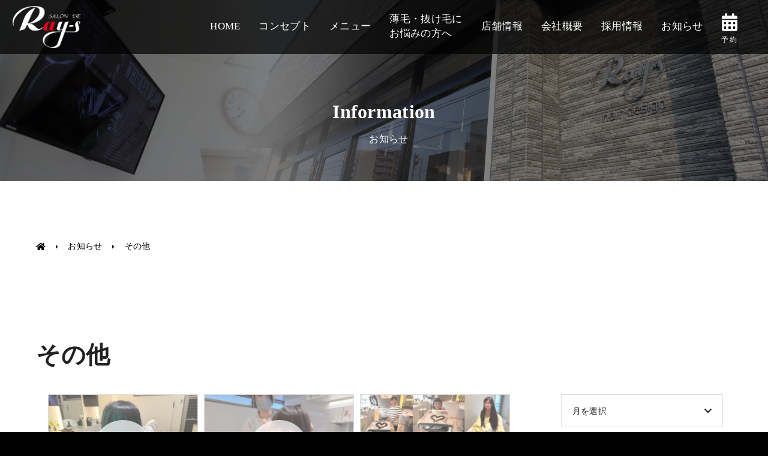

--- FILE ---
content_type: text/html; charset=UTF-8
request_url: https://salon-de-rays.com/category/uncategorized/
body_size: 41354
content:

<!DOCTYPE html>
<html lang="ja">

<head>
  <script>
function lazyAnalyticsScript() {

//スクリプトの読み込みが1回目であることを確認するため
 var scrollFirstTime = 1;

//スクロールとマウス動作を検出
 window.addEventListener("scroll", oneTimeFunction, false);
 window.addEventListener("mousemove", oneTimeFunction, false);
 function oneTimeFunction() {
  if (scrollFirstTime === 1) {

//スクリプトの読み込みを1回限りにするため
   scrollFirstTime = 0;

//1つ目のscriptタグの書き込み
   var adScript = document.createElement("script");
   adScript.src = 'https://www.googletagmanager.com/gtag/js?id=G-ERMZPK8LPS';
   document.body.appendChild(adScript);

//2つめのscriptタグの書き込み
   var adScript2 = document.createElement("script");
   adScript2.innerHTML = 'window.dataLayer = window.dataLayer || []; function gtag(){dataLayer.push(arguments);} gtag("js", new Date()); gtag("config", "G-ERMZPK8LPS"); gtag("config", "UA-221859150-1");';
   document.body.appendChild(adScript2);

//念のためeventListenerを削除
   window.removeEventListener("scroll", oneTimeFunction, false);
   window.removeEventListener("mousemove", oneTimeFunction, false);
  }
 }
}
lazyAnalyticsScript();
</script>

<!-- Global site tag (gtag.js) - Google Analytics -->
  <!-- <script async src="https://www.googletagmanager.com/gtag/js?id=G-ERMZPK8LPS"></script>
  <script>
    window.dataLayer = window.dataLayer || [];

    function gtag() {
      dataLayer.push(arguments);
    }
    gtag('js', new Date());

    gtag('config', 'G-ERMZPK8LPS');
    gtag('config', 'UA-221859150-1');

  </script> -->  <meta charset="utf-8">
  <title>お知らせ | 久留米の理容室/美容室 Salon de Rays</title>
  <meta name="description" content="サロン・ド・レイズからのお知らせです。サロン・ド・レイズの近況をはじめとして、頭髪に関する情報や、当店の取り組みなどを発信しています。">
  <meta name="viewport" content="width=device-width, initial-scale=1">
  <meta name="format-detection" content="telephone=no,address=no,email=no">
  <link rel="icon" href="/assets/favicons/favicon.ico" type="image/x-icon">
  <link rel="apple-touch-icon" href="/assets/favicons/apple-touch-icon.png" sizes="180x180">

  <link rel="preload" as="style" href="/mily_pre.min.css">
  <link rel="stylesheet" href="/mily_pre.min.css">
  <link rel="stylesheet" href="/mily.min.css">
</head>

<body>
  <header id="header">
    <div id="header--inner">
      <div id="header_logo">
        <a href="/" class="header_logo--img-outer">
          <img class="header_logo--img" src="/mily/wp-content/uploads/logo_w-512x314.png" alt="" loading="eager">
        </a>
      </div>
      <div id="header_icon">
        <ul class="header_icon--ul">
          <!-- <li class="header_icon--li sp"><i class="fas">&#xf3cd;</i><span>TEL</span></li> -->
          <li class="header_icon--li"><a href="https://1cs.jp/rays/x" target="_blank" style="display: contents;"><i class="fas">&#xf073;</i><span>予約</span></a></li>
        </ul>
      </div>
      <nav id="nav">
        <div id="nav_menu">
          <input id="hamburger--checkbox" type="checkbox">
          <label id="hamburger--visual" for="hamburger--checkbox" aria-label="ナビ開閉ボタン"><span class="hamburger--lines"></span></label>
          <label id="hamburger--close_cover" for="hamburger--checkbox"></label>
          <div id="nav_menu--content">
            <ul class="nav_menu--ul">
              <li class="nav_menu--li"><a class="nav_menu--link" href="/">HOME</a></li>
              <li class="nav_menu--li"><a class="nav_menu--link" href="/concept/">コンセプト</a></li>
              <li class="nav_menu--li"><a class="nav_menu--link" href="/menu/">メニュー</a></li>
              <li class="nav_menu--li"><a class="nav_menu--link" href="/medicalwigs/">薄毛・抜け毛に<br>お悩みの方へ</a></li>
              <li class="nav_menu--li"><a class="nav_menu--link" href="/shopdata/">店舗情報</a></li>
              <li class="nav_menu--li"><a class="nav_menu--link" href="/company/">会社概要</a></li>
              <li class="nav_menu--li"><a class="nav_menu--link" href="/recruit/">採用情報</a></li>
              <li class="nav_menu--li"><a class="nav_menu--link" href="/information/">お知らせ</a></li>
              <li class="nav_menu--li sp"><a class="nav_menu--link" href="tel:0120-763-500"><i class="fas" style="margin-right: 1rem; font-size: 125%;">&#xf3cd;</i>お電話はこちら</a></li>
            </ul>
          </div>
        </div>
      </nav>
    </div>
  </header><main class="information">
  <header class="sub_visual">
    <div class="sub_visual--image">
      <picture>
        <source srcset="/mily/wp-content/uploads-webpc/uploads/infomation_bg-scaled.jpg.webp" type="image/webp"media="(min-width:1180px)">
<source srcset="/mily/wp-content/uploads/infomation_bg-scaled.jpg"media="(min-width:1180px)">
<source srcset="/mily/wp-content/uploads-webpc/uploads/infomation_bg-2048x512.jpg.webp" type="image/webp"media="(min-width:740px)">
<source srcset="/mily/wp-content/uploads/infomation_bg-2048x512.jpg"media="(min-width:740px)">
<source srcset="/mily/wp-content/uploads-webpc/uploads/infomation_bg-1024x256.jpg.webp" type="image/webp"media="(max-width:739.98px)">
<img src="/mily/wp-content/uploads/infomation_bg-1024x256.jpg"width="1024" height="256" alt=""loading="eager">      </picture>
    </div>
    <div class="sub_visual--title">
      <h1>Information</h1>
      <p><span class="h2-02--sub">お知らせ</span></p>
    </div>
  </header>
  <link rel="stylesheet" href="/mily.min.css">
      <ol class="p-breadcrumb c-breadcrumb box-inner" itemscope="" itemtype="http://schema.org/BreadcrumbList">
      <li class="p-breadcrumb__item c-breadcrumb__item c-breadcrumb__item--home" itemprop="itemListElement" itemscope="" itemtype="http://schema.org/ListItem">
        <a href="https://salon-de-rays.com/" itemtype="http://schema.org/Thing" itemprop="item">
          <span itemprop="name">HOME</span>
        </a>
        <meta itemprop="position" content="1">
      </li>
      <li class="p-breadcrumb__item c-breadcrumb__item" itemprop="itemListElement" itemscope="" itemtype="http://schema.org/ListItem">
        <a href="https://salon-de-rays.com/information/" itemtype="http://schema.org/Thing" itemprop="item">
          <span itemprop="name">お知らせ</span>
        </a>
        <meta itemprop="position" content="2">
      </li>
      <li class="p-breadcrumb__item c-breadcrumb__item" itemprop="itemListElement" itemscope="" itemtype="http://schema.org/ListItem">
        <a href="https://salon-de-rays.com/category/uncategorized/" itemtype="http://schema.org/Thing" itemprop="item">
          <span itemprop="name">その他</span>
        </a>
        <meta itemprop="position" content="3">
      </li>
    </ol>
    <div class="box-inner" pl10 pr10 pt50 pt100->
    <div class="h2-02">
              <h2 class="h2-02--title">その他</h2>
          </div>
  </div>
  <div class="page-information wrap-contents box-inner" pl10 pr10>
    <div class="wrap-primary" mb100>
      <div class="info_list">
                    <article class="info_list--item">
              <div class="thumbnail" style="position: relative; display: grid;">
                <a href="https://salon-de-rays.com/%e3%83%93%e3%83%93%e3%83%83%e3%83%88%e3%82%ab%e3%83%a9%e3%83%bc/" style="display: contents;">
                                      <div class="info--triangle--outer">
                      <div class="date info--triangle">
                        <time class="info--date" datetime="2026-01-17">
                                                      <span class="info--date-month info--date-month-ja">1月</span>
                                                    <span class="info--date-day">17</span>
                          2026                        </time>
                      </div>
                    </div>
                                    <div class="image hover_effect-scale">
                    <picture><source srcset="/mily/wp-content/uploads-webpc/uploads/617531028_18062167418636166_7518396805043407740_n-512x384.jpg.webp" type="image/webp"media="(max-width:519.98px)">
<img src="/mily/wp-content/uploads/617531028_18062167418636166_7518396805043407740_n-512x384.jpg"width="512" height="384" alt=""loading="lazy"></picture>                  </div>
                </a>
              </div>
              <div class="content">
                <h3 class="title">
                  <a href="https://salon-de-rays.com/%e3%83%93%e3%83%93%e3%83%83%e3%83%88%e3%82%ab%e3%83%a9%e3%83%bc/" title="ビビットカラー">ビビットカラー</a>
                </h3>
                                  <p class="category"><a href="https://salon-de-rays.com/category/uncategorized/" rel="category tag">その他</a></p>
                              </div>
            </article>
                    <article class="info_list--item">
              <div class="thumbnail" style="position: relative; display: grid;">
                <a href="https://salon-de-rays.com/%e5%88%9d%e3%82%81%e3%81%a6%e3%81%ae%e7%be%8e%e5%ae%b9%e5%ae%a4/" style="display: contents;">
                                      <div class="info--triangle--outer">
                      <div class="date info--triangle">
                        <time class="info--date" datetime="2026-01-17">
                                                      <span class="info--date-month info--date-month-ja">1月</span>
                                                    <span class="info--date-day">17</span>
                          2026                        </time>
                      </div>
                    </div>
                                    <div class="image hover_effect-scale">
                    <picture><source srcset="/mily/wp-content/uploads-webpc/uploads/616410143_18062162678636166_3501281522007325584_n-512x384.jpg.webp" type="image/webp"media="(max-width:519.98px)">
<img src="/mily/wp-content/uploads/616410143_18062162678636166_3501281522007325584_n-512x384.jpg"width="512" height="384" alt=""loading="lazy"></picture>                  </div>
                </a>
              </div>
              <div class="content">
                <h3 class="title">
                  <a href="https://salon-de-rays.com/%e5%88%9d%e3%82%81%e3%81%a6%e3%81%ae%e7%be%8e%e5%ae%b9%e5%ae%a4/" title="初めての美容室">初めての美容室</a>
                </h3>
                                  <p class="category"><a href="https://salon-de-rays.com/category/uncategorized/" rel="category tag">その他</a></p>
                              </div>
            </article>
                    <article class="info_list--item">
              <div class="thumbnail" style="position: relative; display: grid;">
                <a href="https://salon-de-rays.com/%e6%98%8e%e3%81%91%e3%81%be%e3%81%97%e3%81%a6%e3%81%8a%e3%82%81%e3%81%a7%e3%81%a8%e3%81%86%e3%81%94%e3%81%96%e3%81%84%e3%81%be%e3%81%99%e3%80%81%e6%97%a7%e5%b9%b4%e4%b8%ad%e3%81%af%e5%a4%a7%e5%a4%89/" style="display: contents;">
                                      <div class="info--triangle--outer">
                      <div class="date info--triangle">
                        <time class="info--date" datetime="2026-01-09">
                                                      <span class="info--date-month info--date-month-ja">1月</span>
                                                    <span class="info--date-day">09</span>
                          2026                        </time>
                      </div>
                    </div>
                                    <div class="image hover_effect-scale">
                    <picture><source srcset="/mily/wp-content/uploads-webpc/uploads/613076345_18061358060636166_7396498004170149508_n-512x512.jpg.webp" type="image/webp"media="(max-width:519.98px)">
<img src="/mily/wp-content/uploads/613076345_18061358060636166_7396498004170149508_n-512x512.jpg"width="512" height="512" alt=""loading="lazy"></picture>                  </div>
                </a>
              </div>
              <div class="content">
                <h3 class="title">
                  <a href="https://salon-de-rays.com/%e6%98%8e%e3%81%91%e3%81%be%e3%81%97%e3%81%a6%e3%81%8a%e3%82%81%e3%81%a7%e3%81%a8%e3%81%86%e3%81%94%e3%81%96%e3%81%84%e3%81%be%e3%81%99%e3%80%81%e6%97%a7%e5%b9%b4%e4%b8%ad%e3%81%af%e5%a4%a7%e5%a4%89/" title="明けましておめでとうございます、旧年中は大変お世話になりました、サロンドレイズです">明けましておめでとうございます、旧年中は大変お世話になりました、サロンドレイズです</a>
                </h3>
                                  <p class="category"><a href="https://salon-de-rays.com/category/uncategorized/" rel="category tag">その他</a></p>
                              </div>
            </article>
                    <article class="info_list--item">
              <div class="thumbnail" style="position: relative; display: grid;">
                <a href="https://salon-de-rays.com/%e4%bb%8a%e5%b9%b4218%e4%ba%ba%e7%9b%ae%e3%81%ae%e3%83%98%e3%82%a2%e3%83%89%e3%83%8d%e3%83%bc%e3%82%b7%e3%83%a7%e3%83%b3-2/" style="display: contents;">
                                      <div class="info--triangle--outer">
                      <div class="date info--triangle">
                        <time class="info--date" datetime="2025-12-26">
                                                      <span class="info--date-month info--date-month-ja">12月</span>
                                                    <span class="info--date-day">26</span>
                          2025                        </time>
                      </div>
                    </div>
                                    <div class="image hover_effect-scale">
                    <picture><source srcset="/mily/wp-content/uploads-webpc/uploads/607069687_18059876396636166_4090978908218027561_n-512x384.jpg.webp" type="image/webp"media="(max-width:519.98px)">
<img src="/mily/wp-content/uploads/607069687_18059876396636166_4090978908218027561_n-512x384.jpg"width="512" height="384" alt=""loading="lazy"></picture>                  </div>
                </a>
              </div>
              <div class="content">
                <h3 class="title">
                  <a href="https://salon-de-rays.com/%e4%bb%8a%e5%b9%b4218%e4%ba%ba%e7%9b%ae%e3%81%ae%e3%83%98%e3%82%a2%e3%83%89%e3%83%8d%e3%83%bc%e3%82%b7%e3%83%a7%e3%83%b3-2/" title="今年218人目のヘアドネーション">今年218人目のヘアドネーション</a>
                </h3>
                                  <p class="category"><a href="https://salon-de-rays.com/category/uncategorized/" rel="category tag">その他</a></p>
                              </div>
            </article>
                    <article class="info_list--item">
              <div class="thumbnail" style="position: relative; display: grid;">
                <a href="https://salon-de-rays.com/%e4%bb%8a%e5%b9%b4217%e4%ba%ba%e7%9b%ae%e3%81%ae%e3%83%98%e3%82%a2%e3%83%89%e3%83%8d%e3%83%bc%e3%82%b7%e3%83%a7%e3%83%b3-2/" style="display: contents;">
                                      <div class="info--triangle--outer">
                      <div class="date info--triangle">
                        <time class="info--date" datetime="2025-12-22">
                                                      <span class="info--date-month info--date-month-ja">12月</span>
                                                    <span class="info--date-day">22</span>
                          2025                        </time>
                      </div>
                    </div>
                                    <div class="image hover_effect-scale">
                    <picture><source srcset="/mily/wp-content/uploads-webpc/uploads/587808327_18059416226636166_4455154968681344276_n-512x384.jpg.webp" type="image/webp"media="(max-width:519.98px)">
<img src="/mily/wp-content/uploads/587808327_18059416226636166_4455154968681344276_n-512x384.jpg"width="512" height="384" alt=""loading="lazy"></picture>                  </div>
                </a>
              </div>
              <div class="content">
                <h3 class="title">
                  <a href="https://salon-de-rays.com/%e4%bb%8a%e5%b9%b4217%e4%ba%ba%e7%9b%ae%e3%81%ae%e3%83%98%e3%82%a2%e3%83%89%e3%83%8d%e3%83%bc%e3%82%b7%e3%83%a7%e3%83%b3-2/" title="今年217人目のヘアドネーション">今年217人目のヘアドネーション</a>
                </h3>
                                  <p class="category"><a href="https://salon-de-rays.com/category/uncategorized/" rel="category tag">その他</a></p>
                              </div>
            </article>
                    <article class="info_list--item">
              <div class="thumbnail" style="position: relative; display: grid;">
                <a href="https://salon-de-rays.com/%e4%bb%8a%e5%b9%b4216%e4%ba%ba%e7%9b%ae%e3%81%ae%e3%83%98%e3%82%a2%e3%83%89%e3%83%8d%e3%83%bc%e3%82%b7%e3%83%a7%e3%83%b3/" style="display: contents;">
                                      <div class="info--triangle--outer">
                      <div class="date info--triangle">
                        <time class="info--date" datetime="2025-12-21">
                                                      <span class="info--date-month info--date-month-ja">12月</span>
                                                    <span class="info--date-day">21</span>
                          2025                        </time>
                      </div>
                    </div>
                                    <div class="image hover_effect-scale">
                    <picture><source srcset="/mily/wp-content/uploads-webpc/uploads/591137274_18059331902636166_3278187536294381162_n-512x384.jpg.webp" type="image/webp"media="(max-width:519.98px)">
<img src="/mily/wp-content/uploads/591137274_18059331902636166_3278187536294381162_n-512x384.jpg"width="512" height="384" alt=""loading="lazy"></picture>                  </div>
                </a>
              </div>
              <div class="content">
                <h3 class="title">
                  <a href="https://salon-de-rays.com/%e4%bb%8a%e5%b9%b4216%e4%ba%ba%e7%9b%ae%e3%81%ae%e3%83%98%e3%82%a2%e3%83%89%e3%83%8d%e3%83%bc%e3%82%b7%e3%83%a7%e3%83%b3/" title="今年216人目のヘアドネーション">今年216人目のヘアドネーション</a>
                </h3>
                                  <p class="category"><a href="https://salon-de-rays.com/category/uncategorized/" rel="category tag">その他</a></p>
                              </div>
            </article>
                    <article class="info_list--item">
              <div class="thumbnail" style="position: relative; display: grid;">
                <a href="https://salon-de-rays.com/%e4%bb%8a%e5%b9%b4215%e4%ba%ba%e7%9b%ae%e3%81%ae%e3%83%98%e3%82%a2%e3%83%89%e3%83%8d%e3%83%bc%e3%82%b7%e3%83%a7%e3%83%b3-2/" style="display: contents;">
                                      <div class="info--triangle--outer">
                      <div class="date info--triangle">
                        <time class="info--date" datetime="2025-12-20">
                                                      <span class="info--date-month info--date-month-ja">12月</span>
                                                    <span class="info--date-day">20</span>
                          2025                        </time>
                      </div>
                    </div>
                                    <div class="image hover_effect-scale">
                    <picture><source srcset="/mily/wp-content/uploads-webpc/uploads/587755931_18059205725636166_2663193350108662124_n-512x288.jpg.webp" type="image/webp"media="(max-width:519.98px)">
<img src="/mily/wp-content/uploads/587755931_18059205725636166_2663193350108662124_n-512x288.jpg"width="512" height="288" alt=""loading="lazy"></picture>                  </div>
                </a>
              </div>
              <div class="content">
                <h3 class="title">
                  <a href="https://salon-de-rays.com/%e4%bb%8a%e5%b9%b4215%e4%ba%ba%e7%9b%ae%e3%81%ae%e3%83%98%e3%82%a2%e3%83%89%e3%83%8d%e3%83%bc%e3%82%b7%e3%83%a7%e3%83%b3-2/" title="今年215人目のヘアドネーション">今年215人目のヘアドネーション</a>
                </h3>
                                  <p class="category"><a href="https://salon-de-rays.com/category/uncategorized/" rel="category tag">その他</a></p>
                              </div>
            </article>
                    <article class="info_list--item">
              <div class="thumbnail" style="position: relative; display: grid;">
                <a href="https://salon-de-rays.com/%e5%8e%9f%e8%89%b2%e7%b3%bb%e3%81%ae%e3%82%a2%e3%83%b3%e3%83%96%e3%83%ac%e3%83%a9%e3%82%ab%e3%83%a9%e3%83%bc-2/" style="display: contents;">
                                      <div class="info--triangle--outer">
                      <div class="date info--triangle">
                        <time class="info--date" datetime="2025-12-19">
                                                      <span class="info--date-month info--date-month-ja">12月</span>
                                                    <span class="info--date-day">19</span>
                          2025                        </time>
                      </div>
                    </div>
                                    <div class="image hover_effect-scale">
                    <picture><source srcset="/mily/wp-content/uploads-webpc/uploads/588091188_18059122673636166_2042005080814274062_n-512x384.jpg.webp" type="image/webp"media="(max-width:519.98px)">
<img src="/mily/wp-content/uploads/588091188_18059122673636166_2042005080814274062_n-512x384.jpg"width="512" height="384" alt=""loading="lazy"></picture>                  </div>
                </a>
              </div>
              <div class="content">
                <h3 class="title">
                  <a href="https://salon-de-rays.com/%e5%8e%9f%e8%89%b2%e7%b3%bb%e3%81%ae%e3%82%a2%e3%83%b3%e3%83%96%e3%83%ac%e3%83%a9%e3%82%ab%e3%83%a9%e3%83%bc-2/" title="原色系のアンブレラカラー">原色系のアンブレラカラー</a>
                </h3>
                                  <p class="category"><a href="https://salon-de-rays.com/category/uncategorized/" rel="category tag">その他</a></p>
                              </div>
            </article>
                    <article class="info_list--item">
              <div class="thumbnail" style="position: relative; display: grid;">
                <a href="https://salon-de-rays.com/%e3%82%ad%e3%83%83%e3%82%ba%e3%83%91%e3%83%bc%e3%83%9e-2/" style="display: contents;">
                                      <div class="info--triangle--outer">
                      <div class="date info--triangle">
                        <time class="info--date" datetime="2025-12-05">
                                                      <span class="info--date-month info--date-month-ja">12月</span>
                                                    <span class="info--date-day">05</span>
                          2025                        </time>
                      </div>
                    </div>
                                    <div class="image hover_effect-scale">
                    <picture><source srcset="/mily/wp-content/uploads-webpc/uploads/588638273_18057664271636166_7110978807014568438_n-512x384.jpg.webp" type="image/webp"media="(max-width:519.98px)">
<img src="/mily/wp-content/uploads/588638273_18057664271636166_7110978807014568438_n-512x384.jpg"width="512" height="384" alt=""loading="lazy"></picture>                  </div>
                </a>
              </div>
              <div class="content">
                <h3 class="title">
                  <a href="https://salon-de-rays.com/%e3%82%ad%e3%83%83%e3%82%ba%e3%83%91%e3%83%bc%e3%83%9e-2/" title="キッズパーマ">キッズパーマ</a>
                </h3>
                                  <p class="category"><a href="https://salon-de-rays.com/category/uncategorized/" rel="category tag">その他</a></p>
                              </div>
            </article>
                    <article class="info_list--item">
              <div class="thumbnail" style="position: relative; display: grid;">
                <a href="https://salon-de-rays.com/%e5%8e%9f%e8%89%b2%e7%b3%bb%e3%83%88%e3%83%aa%e3%83%bc%e3%83%88%e3%83%a1%e3%83%b3%e3%83%88%e3%82%ab%e3%83%a9%e3%83%bc/" style="display: contents;">
                                      <div class="info--triangle--outer">
                      <div class="date info--triangle">
                        <time class="info--date" datetime="2025-11-09">
                                                      <span class="info--date-month info--date-month-ja">11月</span>
                                                    <span class="info--date-day">09</span>
                          2025                        </time>
                      </div>
                    </div>
                                    <div class="image hover_effect-scale">
                    <picture><source srcset="/mily/wp-content/uploads-webpc/uploads/575777114_18055088318636166_2721422920056057074_n-512x384.jpg.webp" type="image/webp"media="(max-width:519.98px)">
<img src="/mily/wp-content/uploads/575777114_18055088318636166_2721422920056057074_n-512x384.jpg"width="512" height="384" alt=""loading="lazy"></picture>                  </div>
                </a>
              </div>
              <div class="content">
                <h3 class="title">
                  <a href="https://salon-de-rays.com/%e5%8e%9f%e8%89%b2%e7%b3%bb%e3%83%88%e3%83%aa%e3%83%bc%e3%83%88%e3%83%a1%e3%83%b3%e3%83%88%e3%82%ab%e3%83%a9%e3%83%bc/" title="原色系トリートメントカラー">原色系トリートメントカラー</a>
                </h3>
                                  <p class="category"><a href="https://salon-de-rays.com/category/uncategorized/" rel="category tag">その他</a></p>
                              </div>
            </article>
                    <article class="info_list--item">
              <div class="thumbnail" style="position: relative; display: grid;">
                <a href="https://salon-de-rays.com/%e7%90%86%e5%ae%b9%e5%ae%a4%e3%81%a7%e5%87%ba%e6%9d%a5%e3%82%8b%e8%80%b3%e6%8e%83%e9%99%a4%f0%9f%91%82/" style="display: contents;">
                                      <div class="info--triangle--outer">
                      <div class="date info--triangle">
                        <time class="info--date" datetime="2025-11-09">
                                                      <span class="info--date-month info--date-month-ja">11月</span>
                                                    <span class="info--date-day">09</span>
                          2025                        </time>
                      </div>
                    </div>
                                    <div class="image hover_effect-scale">
                    <picture><source srcset="/mily/wp-content/uploads-webpc/uploads/574517673_18055081628636166_2896852967111070200_n-512x384.jpg.webp" type="image/webp"media="(max-width:519.98px)">
<img src="/mily/wp-content/uploads/574517673_18055081628636166_2896852967111070200_n-512x384.jpg"width="512" height="384" alt=""loading="lazy"></picture>                  </div>
                </a>
              </div>
              <div class="content">
                <h3 class="title">
                  <a href="https://salon-de-rays.com/%e7%90%86%e5%ae%b9%e5%ae%a4%e3%81%a7%e5%87%ba%e6%9d%a5%e3%82%8b%e8%80%b3%e6%8e%83%e9%99%a4%f0%9f%91%82/" title="理容室で出来る耳掃除&#x1f442;">理容室で出来る耳掃除&#x1f442;</a>
                </h3>
                                  <p class="category"><a href="https://salon-de-rays.com/category/uncategorized/" rel="category tag">その他</a></p>
                              </div>
            </article>
                    <article class="info_list--item">
              <div class="thumbnail" style="position: relative; display: grid;">
                <a href="https://salon-de-rays.com/%e3%81%93%e3%82%93%e3%81%ab%e3%81%a1%e3%81%af%ef%bc%88%ef%bc%be%e2%88%87%ef%bc%be%ef%bc%89/" style="display: contents;">
                                      <div class="info--triangle--outer">
                      <div class="date info--triangle">
                        <time class="info--date" datetime="2025-09-28">
                                                      <span class="info--date-month info--date-month-ja">9月</span>
                                                    <span class="info--date-day">28</span>
                          2025                        </time>
                      </div>
                    </div>
                                    <div class="image hover_effect-scale">
                    <picture><source srcset="/mily/wp-content/uploads-webpc/uploads/554354150_18049774883636166_1350413799505594410_n-512x384.jpg.webp" type="image/webp"media="(max-width:519.98px)">
<img src="/mily/wp-content/uploads/554354150_18049774883636166_1350413799505594410_n-512x384.jpg"width="512" height="384" alt=""loading="lazy"></picture>                  </div>
                </a>
              </div>
              <div class="content">
                <h3 class="title">
                  <a href="https://salon-de-rays.com/%e3%81%93%e3%82%93%e3%81%ab%e3%81%a1%e3%81%af%ef%bc%88%ef%bc%be%e2%88%87%ef%bc%be%ef%bc%89/" title="こんにちは（＾∇＾）">こんにちは（＾∇＾）</a>
                </h3>
                                  <p class="category"><a href="https://salon-de-rays.com/category/uncategorized/" rel="category tag">その他</a></p>
                              </div>
            </article>
              </div><!-- /.p-info-list -->
              <ul class="pagenation-01" pt50 pb50>
                      <li class="pagenation-01--item"><span aria-current="page" class="page-numbers current">1</span></li>
                      <li class="pagenation-01--item"><a class="page-numbers" href="https://salon-de-rays.com/category/uncategorized/page/2/">2</a></li>
                      <li class="pagenation-01--item"><a class="page-numbers" href="https://salon-de-rays.com/category/uncategorized/page/3/">3</a></li>
                      <li class="pagenation-01--item"><span class="page-numbers dots">&hellip;</span></li>
                      <li class="pagenation-01--item"><a class="page-numbers" href="https://salon-de-rays.com/category/uncategorized/page/5/">5</a></li>
                  </ul>
          </div><!-- /.l-primary -->
    <div class="l-secondary" pb50>
<div class="p-widget tcdw_archive_list_widget" id="tcdw_archive_list_widget-4">
		<div class="p-dropdown">
			<div class="p-dropdown__title">月を選択</div>
			<ul class="p-dropdown__list">
					<li><a href='https://salon-de-rays.com/2026/01/'>2026年1月</a></li>
	<li><a href='https://salon-de-rays.com/2025/12/'>2025年12月</a></li>
	<li><a href='https://salon-de-rays.com/2025/11/'>2025年11月</a></li>
	<li><a href='https://salon-de-rays.com/2025/10/'>2025年10月</a></li>
	<li><a href='https://salon-de-rays.com/2025/09/'>2025年9月</a></li>
	<li><a href='https://salon-de-rays.com/2025/08/'>2025年8月</a></li>
	<li><a href='https://salon-de-rays.com/2025/07/'>2025年7月</a></li>
	<li><a href='https://salon-de-rays.com/2025/06/'>2025年6月</a></li>
	<li><a href='https://salon-de-rays.com/2025/05/'>2025年5月</a></li>
	<li><a href='https://salon-de-rays.com/2025/04/'>2025年4月</a></li>
	<li><a href='https://salon-de-rays.com/2025/03/'>2025年3月</a></li>
	<li><a href='https://salon-de-rays.com/2025/02/'>2025年2月</a></li>
	<li><a href='https://salon-de-rays.com/2025/01/'>2025年1月</a></li>
	<li><a href='https://salon-de-rays.com/2024/12/'>2024年12月</a></li>
	<li><a href='https://salon-de-rays.com/2024/11/'>2024年11月</a></li>
	<li><a href='https://salon-de-rays.com/2024/10/'>2024年10月</a></li>
	<li><a href='https://salon-de-rays.com/2024/09/'>2024年9月</a></li>
	<li><a href='https://salon-de-rays.com/2024/08/'>2024年8月</a></li>
	<li><a href='https://salon-de-rays.com/2024/07/'>2024年7月</a></li>
	<li><a href='https://salon-de-rays.com/2024/06/'>2024年6月</a></li>
	<li><a href='https://salon-de-rays.com/2024/05/'>2024年5月</a></li>
	<li><a href='https://salon-de-rays.com/2024/04/'>2024年4月</a></li>
	<li><a href='https://salon-de-rays.com/2024/03/'>2024年3月</a></li>
	<li><a href='https://salon-de-rays.com/2024/02/'>2024年2月</a></li>
	<li><a href='https://salon-de-rays.com/2024/01/'>2024年1月</a></li>
	<li><a href='https://salon-de-rays.com/2023/12/'>2023年12月</a></li>
	<li><a href='https://salon-de-rays.com/2023/11/'>2023年11月</a></li>
	<li><a href='https://salon-de-rays.com/2023/10/'>2023年10月</a></li>
	<li><a href='https://salon-de-rays.com/2023/09/'>2023年9月</a></li>
	<li><a href='https://salon-de-rays.com/2023/08/'>2023年8月</a></li>
	<li><a href='https://salon-de-rays.com/2023/07/'>2023年7月</a></li>
	<li><a href='https://salon-de-rays.com/2023/06/'>2023年6月</a></li>
	<li><a href='https://salon-de-rays.com/2023/05/'>2023年5月</a></li>
	<li><a href='https://salon-de-rays.com/2023/04/'>2023年4月</a></li>
	<li><a href='https://salon-de-rays.com/2023/03/'>2023年3月</a></li>
	<li><a href='https://salon-de-rays.com/2023/02/'>2023年2月</a></li>
	<li><a href='https://salon-de-rays.com/2023/01/'>2023年1月</a></li>
	<li><a href='https://salon-de-rays.com/2022/12/'>2022年12月</a></li>
	<li><a href='https://salon-de-rays.com/2022/11/'>2022年11月</a></li>
	<li><a href='https://salon-de-rays.com/2022/10/'>2022年10月</a></li>
	<li><a href='https://salon-de-rays.com/2022/09/'>2022年9月</a></li>
	<li><a href='https://salon-de-rays.com/2022/08/'>2022年8月</a></li>
	<li><a href='https://salon-de-rays.com/2022/07/'>2022年7月</a></li>
	<li><a href='https://salon-de-rays.com/2022/06/'>2022年6月</a></li>
	<li><a href='https://salon-de-rays.com/2022/05/'>2022年5月</a></li>
	<li><a href='https://salon-de-rays.com/2022/04/'>2022年4月</a></li>
	<li><a href='https://salon-de-rays.com/2022/03/'>2022年3月</a></li>
	<li><a href='https://salon-de-rays.com/2022/02/'>2022年2月</a></li>
	<li><a href='https://salon-de-rays.com/2022/01/'>2022年1月</a></li>
			</ul>
    </div>
		</div>
<div class="p-widget tcdw_category_list_widget" id="tcdw_category_list_widget-3">
    <div class="p-list">
		  <h2 class="p-widget__title mb0">カテゴリー</h2>		  <ul>
 			  			  <li><a class="clearfix" href="https://salon-de-rays.com/category/%e3%82%b9%e3%82%ad%e3%83%b3%e3%83%95%e3%82%a7%e3%83%bc%e3%83%89/">スキンフェード</a></li>
			  			  <li><a class="clearfix" href="https://salon-de-rays.com/category/%e3%81%8a%e7%9f%a5%e3%82%89%e3%81%9b/">お知らせ</a></li>
			  			  <li><a class="clearfix" href="https://salon-de-rays.com/category/%e3%83%95%e3%82%a1%e3%83%bc%e3%82%b9%e3%83%88%e3%83%98%e3%82%a2%e3%82%ab%e3%83%83%e3%83%88/">ファーストヘアカット</a></li>
			  			  <li><a class="clearfix" href="https://salon-de-rays.com/category/cat-a/">ヘアドネーション</a></li>
			  			  <li><a class="clearfix" href="https://salon-de-rays.com/category/%e3%82%ad%e3%83%83%e3%82%ba/">キッズ</a></li>
			  			  <li><a class="clearfix" href="https://salon-de-rays.com/category/cat-b/">メンズ</a></li>
			  			  <li><a class="clearfix" href="https://salon-de-rays.com/category/cat-c/">レディース</a></li>
			  			  <li><a class="clearfix" href="https://salon-de-rays.com/category/uncategorized/">その他</a></li>
			  		  </ul>
    </div>
		</div>

		<div class="p-widget widget_recent_entries" id="recent-posts-2">

		<h2 class="p-widget__title">最近のお知らせ</h2>
		<ul>
											<li>
					<a href="https://salon-de-rays.com/%e4%bb%8a%e5%b9%b45%e4%ba%ba%e7%9b%ae%e3%81%ae%e3%83%98%e3%82%a2%e3%83%89%e3%83%8d%e3%83%bc%e3%82%b7%e3%83%a7%e3%83%b3-3/">今年5人目のヘアドネーション</a>
									</li>
											<li>
					<a href="https://salon-de-rays.com/%e3%83%93%e3%83%93%e3%83%83%e3%83%88%e3%82%ab%e3%83%a9%e3%83%bc/">ビビットカラー</a>
									</li>
											<li>
					<a href="https://salon-de-rays.com/%e5%88%9d%e3%82%81%e3%81%a6%e3%81%ae%e7%be%8e%e5%ae%b9%e5%ae%a4/">初めての美容室</a>
									</li>
					</ul>

		</div>
</div><!-- /.l-secondary -->
  </div><!-- /.l-contents -->
</main>
<section class="footer_reserve" pt0 pb0>

    <div class="inner reserve_bg">
      <!-- <img src="/images/reserve.jpg" alt=""> -->
      <picture>
        <source srcset="/mily/wp-content/uploads-webpc/uploads/reserve-2-scaled.jpg.webp" type="image/webp"media="(min-width:1180px)">
<source srcset="/mily/wp-content/uploads/reserve-2-scaled.jpg"media="(min-width:1180px)">
<source srcset="/mily/wp-content/uploads-webpc/uploads/reserve-2-2048x707.jpg.webp" type="image/webp"media="(min-width:740px)">
<source srcset="/mily/wp-content/uploads/reserve-2-2048x707.jpg"media="(min-width:740px)">
<source srcset="/mily/wp-content/uploads-webpc/uploads/reserve-2-1024x353.jpg.webp" type="image/webp"media="(max-width:739.98px)">
<img src="/mily/wp-content/uploads/reserve-2-1024x353.jpg"width="1024" height="353" alt=""loading="lazy">      </picture>
      <h2 class="title"><i>24時間いつでも</i><i>お好きなタイミングで</i><i>ネット予約</i></h2>
      <p class="desc">サロンドレイズでは、便利な24時間ネット予約をご用意しております。<br>
お好きなタイミングでご予約が可能です。空き状況の確認などにもご活用くださいませ。<br>
お電話でもご予約は可能です。相談がある場合などは、お気軽にお電話ください。</p>
      <ul class="list">
        <li class="list-item footer_reserve--button">
          <a class="hover_effect-scale light" href="https://1cs.jp/rays/x" target="_blank">
            <span class="text" fs-l>予約する</span>
            <picture>
              <source srcset="/mily/wp-content/uploads-webpc/uploads/reserve_btn-2.jpg.webp" type="image/webp">
<img src="/mily/wp-content/uploads/reserve_btn-2.jpg"width="800" height="240" alt=""loading="lazy">            </picture>
          </a>
        </li>
      </ul>
    </div>
  </section>  <footer id="footer" pt50>
    <div class="company">
      <a class="company--logo" href="/">
        <source srcset="/mily/wp-content/uploads-webpc/uploads/logo.png.webp" type="image/webp">
<img src="/mily/wp-content/uploads/logo.png"width="731" height="449" alt=""loading="lazy">      </a>
      <div class="company--info">
        <h2 pt15>サロン・ド・レイズ　本店</h2>
        <p pt15>〒839-0863 福岡県久留米市国分町1580-5<br><i>　TEL : 0120-763-500／0942-21-2471　</i><i>　営業時間 : 9:00～18:00　定休日 : 月曜・第3火曜　</i></p>
      </div>
    </div>
    <div class="footer--insta" pt30 pb40>
      <a href="https://www.instagram.com/salonderays__kurume/?utm_medium=copy_link" target="_blank"><i class="fab insta--img">&#xf16d;</i><span ml5>公式instagramはこちら</span></a>
      <div pt10><a href="https://g.page/r/CYXbDAAj-5CoEAg/review" target="_blank"><i class="fab insta--img" style="color: #888;">&#xf1a0;</i><span ml5>クチコミを書く</span></a></div>
    </div>
    <nav class="footer_nav">
      <ul class="footer_nav--ul">
        <li class="footer_nav--li"><a href="/" class="footer_nav--link">HOME</a></li>
        <li class="footer_nav--li"><a href="/concept/" class="footer_nav--link">コンセプト</a></li>
        <li class="footer_nav--li"><a href="/menu/" class="footer_nav--link">メニュー</a></li>
        <li class="footer_nav--li"><a href="/medicalwigs/" class="footer_nav--link">薄毛・抜け毛に<br>お悩みの方へ</a></li>
        <li class="footer_nav--li"><a href="/shopdata/" class="footer_nav--link">店舗情報</a></li>
        <li class="footer_nav--li"><a href="/company/" class="footer_nav--link">会社概要</a></li>
        <li class="footer_nav--li"><a href="/recruit/" class="footer_nav--link">採用情報</a></li>
        <li class="footer_nav--li"><a href="/information/" class="footer_nav--link">お知らせ</a></li>
      </ul>
    </nav>
    <div id="copyright">
        <p>&copy; <span id="copyright--year"></span> Salon de Rays Inc.</p>
    <script>document.getElementById("copyright--year").innerHTML = new Date().getFullYear();</script>
    </div>
  </footer>
  <script src="/mily.min.js?2203071302" defer></script>
  <script>document.addEventListener('touchstart',function(){});</script>
</body>

</html>